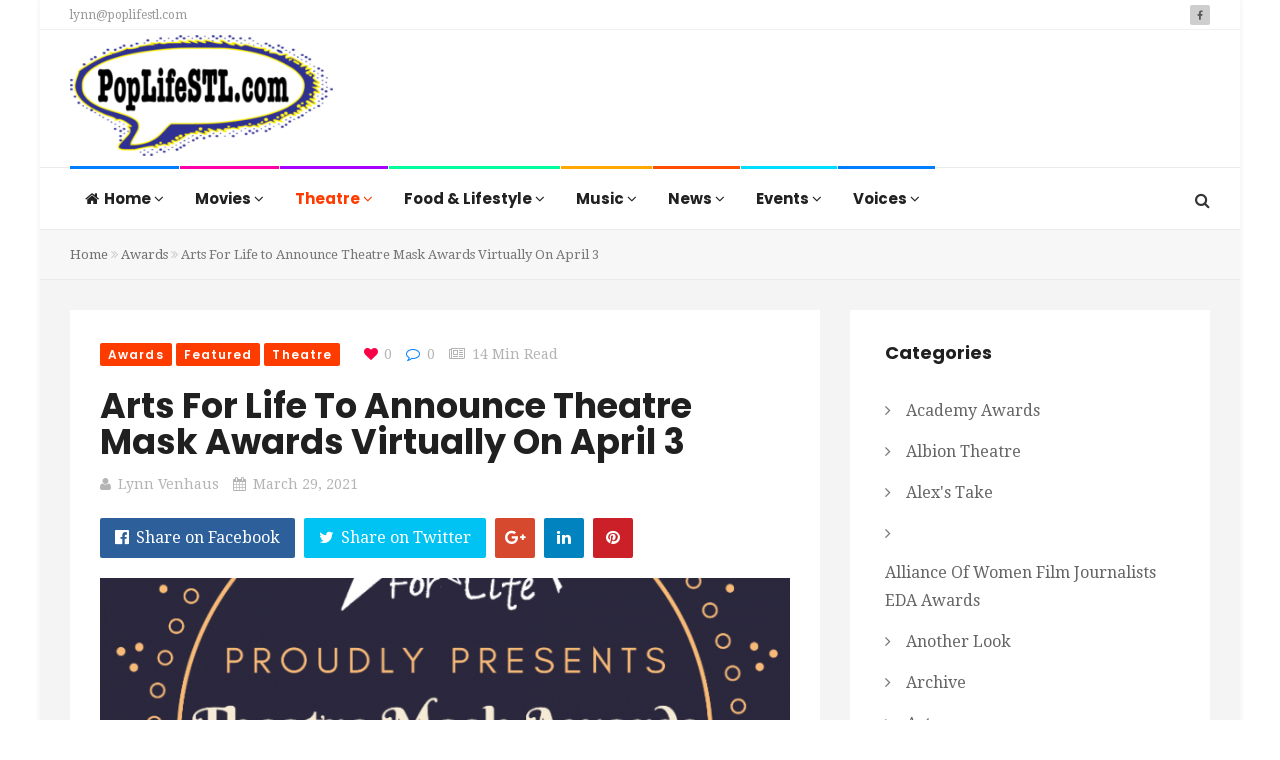

--- FILE ---
content_type: text/html; charset=UTF-8
request_url: https://poplifestl.com/arts-for-life-to-announce-theatre-mask-awards-april-3/
body_size: 20941
content:
<!DOCTYPE html>
<html lang="en-US" prefix="og: http://ogp.me/ns# fb: http://ogp.me/ns/fb#">
<head>
    <meta charset="UTF-8">
    <meta name="viewport" content="width=device-width, initial-scale=1">
    <meta http-equiv="X-UA-Compatible" content="IE=edge">
    <link rel="profile" href="https://gmpg.org/xfn/11">
    <link rel="pingback" href="https://poplifestl.com/xmlrpc.php">
    <title>Arts For Life to Announce Theatre Mask Awards Virtually On April 3 &#8211; Pop Life STL</title>
<meta name='robots' content='max-image-preview:large' />
<link rel='dns-prefetch' href='//www.googletagmanager.com' />
<link rel='dns-prefetch' href='//fonts.googleapis.com' />
<link rel='preconnect' href='https://fonts.gstatic.com' crossorigin />
<link rel="alternate" type="application/rss+xml" title="Pop Life STL &raquo; Feed" href="https://poplifestl.com/feed/" />
<link rel="alternate" type="application/rss+xml" title="Pop Life STL &raquo; Comments Feed" href="https://poplifestl.com/comments/feed/" />
<link rel="alternate" type="application/rss+xml" title="Pop Life STL &raquo; Arts For Life to Announce Theatre Mask Awards Virtually On April 3 Comments Feed" href="https://poplifestl.com/arts-for-life-to-announce-theatre-mask-awards-april-3/feed/" />
<link rel="alternate" title="oEmbed (JSON)" type="application/json+oembed" href="https://poplifestl.com/wp-json/oembed/1.0/embed?url=https%3A%2F%2Fpoplifestl.com%2Farts-for-life-to-announce-theatre-mask-awards-april-3%2F" />
<link rel="alternate" title="oEmbed (XML)" type="text/xml+oembed" href="https://poplifestl.com/wp-json/oembed/1.0/embed?url=https%3A%2F%2Fpoplifestl.com%2Farts-for-life-to-announce-theatre-mask-awards-april-3%2F&#038;format=xml" />
<style id='wp-img-auto-sizes-contain-inline-css' type='text/css'>
img:is([sizes=auto i],[sizes^="auto," i]){contain-intrinsic-size:3000px 1500px}
/*# sourceURL=wp-img-auto-sizes-contain-inline-css */
</style>
<style id='wp-emoji-styles-inline-css' type='text/css'>

	img.wp-smiley, img.emoji {
		display: inline !important;
		border: none !important;
		box-shadow: none !important;
		height: 1em !important;
		width: 1em !important;
		margin: 0 0.07em !important;
		vertical-align: -0.1em !important;
		background: none !important;
		padding: 0 !important;
	}
/*# sourceURL=wp-emoji-styles-inline-css */
</style>
<style id='wp-block-library-inline-css' type='text/css'>
:root{--wp-block-synced-color:#7a00df;--wp-block-synced-color--rgb:122,0,223;--wp-bound-block-color:var(--wp-block-synced-color);--wp-editor-canvas-background:#ddd;--wp-admin-theme-color:#007cba;--wp-admin-theme-color--rgb:0,124,186;--wp-admin-theme-color-darker-10:#006ba1;--wp-admin-theme-color-darker-10--rgb:0,107,160.5;--wp-admin-theme-color-darker-20:#005a87;--wp-admin-theme-color-darker-20--rgb:0,90,135;--wp-admin-border-width-focus:2px}@media (min-resolution:192dpi){:root{--wp-admin-border-width-focus:1.5px}}.wp-element-button{cursor:pointer}:root .has-very-light-gray-background-color{background-color:#eee}:root .has-very-dark-gray-background-color{background-color:#313131}:root .has-very-light-gray-color{color:#eee}:root .has-very-dark-gray-color{color:#313131}:root .has-vivid-green-cyan-to-vivid-cyan-blue-gradient-background{background:linear-gradient(135deg,#00d084,#0693e3)}:root .has-purple-crush-gradient-background{background:linear-gradient(135deg,#34e2e4,#4721fb 50%,#ab1dfe)}:root .has-hazy-dawn-gradient-background{background:linear-gradient(135deg,#faaca8,#dad0ec)}:root .has-subdued-olive-gradient-background{background:linear-gradient(135deg,#fafae1,#67a671)}:root .has-atomic-cream-gradient-background{background:linear-gradient(135deg,#fdd79a,#004a59)}:root .has-nightshade-gradient-background{background:linear-gradient(135deg,#330968,#31cdcf)}:root .has-midnight-gradient-background{background:linear-gradient(135deg,#020381,#2874fc)}:root{--wp--preset--font-size--normal:16px;--wp--preset--font-size--huge:42px}.has-regular-font-size{font-size:1em}.has-larger-font-size{font-size:2.625em}.has-normal-font-size{font-size:var(--wp--preset--font-size--normal)}.has-huge-font-size{font-size:var(--wp--preset--font-size--huge)}.has-text-align-center{text-align:center}.has-text-align-left{text-align:left}.has-text-align-right{text-align:right}.has-fit-text{white-space:nowrap!important}#end-resizable-editor-section{display:none}.aligncenter{clear:both}.items-justified-left{justify-content:flex-start}.items-justified-center{justify-content:center}.items-justified-right{justify-content:flex-end}.items-justified-space-between{justify-content:space-between}.screen-reader-text{border:0;clip-path:inset(50%);height:1px;margin:-1px;overflow:hidden;padding:0;position:absolute;width:1px;word-wrap:normal!important}.screen-reader-text:focus{background-color:#ddd;clip-path:none;color:#444;display:block;font-size:1em;height:auto;left:5px;line-height:normal;padding:15px 23px 14px;text-decoration:none;top:5px;width:auto;z-index:100000}html :where(.has-border-color){border-style:solid}html :where([style*=border-top-color]){border-top-style:solid}html :where([style*=border-right-color]){border-right-style:solid}html :where([style*=border-bottom-color]){border-bottom-style:solid}html :where([style*=border-left-color]){border-left-style:solid}html :where([style*=border-width]){border-style:solid}html :where([style*=border-top-width]){border-top-style:solid}html :where([style*=border-right-width]){border-right-style:solid}html :where([style*=border-bottom-width]){border-bottom-style:solid}html :where([style*=border-left-width]){border-left-style:solid}html :where(img[class*=wp-image-]){height:auto;max-width:100%}:where(figure){margin:0 0 1em}html :where(.is-position-sticky){--wp-admin--admin-bar--position-offset:var(--wp-admin--admin-bar--height,0px)}@media screen and (max-width:600px){html :where(.is-position-sticky){--wp-admin--admin-bar--position-offset:0px}}

/*# sourceURL=wp-block-library-inline-css */
</style><style id='wp-block-paragraph-inline-css' type='text/css'>
.is-small-text{font-size:.875em}.is-regular-text{font-size:1em}.is-large-text{font-size:2.25em}.is-larger-text{font-size:3em}.has-drop-cap:not(:focus):first-letter{float:left;font-size:8.4em;font-style:normal;font-weight:100;line-height:.68;margin:.05em .1em 0 0;text-transform:uppercase}body.rtl .has-drop-cap:not(:focus):first-letter{float:none;margin-left:.1em}p.has-drop-cap.has-background{overflow:hidden}:root :where(p.has-background){padding:1.25em 2.375em}:where(p.has-text-color:not(.has-link-color)) a{color:inherit}p.has-text-align-left[style*="writing-mode:vertical-lr"],p.has-text-align-right[style*="writing-mode:vertical-rl"]{rotate:180deg}
/*# sourceURL=https://poplifestl.com/wp-includes/blocks/paragraph/style.min.css */
</style>
<style id='global-styles-inline-css' type='text/css'>
:root{--wp--preset--aspect-ratio--square: 1;--wp--preset--aspect-ratio--4-3: 4/3;--wp--preset--aspect-ratio--3-4: 3/4;--wp--preset--aspect-ratio--3-2: 3/2;--wp--preset--aspect-ratio--2-3: 2/3;--wp--preset--aspect-ratio--16-9: 16/9;--wp--preset--aspect-ratio--9-16: 9/16;--wp--preset--color--black: #000000;--wp--preset--color--cyan-bluish-gray: #abb8c3;--wp--preset--color--white: #ffffff;--wp--preset--color--pale-pink: #f78da7;--wp--preset--color--vivid-red: #cf2e2e;--wp--preset--color--luminous-vivid-orange: #ff6900;--wp--preset--color--luminous-vivid-amber: #fcb900;--wp--preset--color--light-green-cyan: #7bdcb5;--wp--preset--color--vivid-green-cyan: #00d084;--wp--preset--color--pale-cyan-blue: #8ed1fc;--wp--preset--color--vivid-cyan-blue: #0693e3;--wp--preset--color--vivid-purple: #9b51e0;--wp--preset--gradient--vivid-cyan-blue-to-vivid-purple: linear-gradient(135deg,rgb(6,147,227) 0%,rgb(155,81,224) 100%);--wp--preset--gradient--light-green-cyan-to-vivid-green-cyan: linear-gradient(135deg,rgb(122,220,180) 0%,rgb(0,208,130) 100%);--wp--preset--gradient--luminous-vivid-amber-to-luminous-vivid-orange: linear-gradient(135deg,rgb(252,185,0) 0%,rgb(255,105,0) 100%);--wp--preset--gradient--luminous-vivid-orange-to-vivid-red: linear-gradient(135deg,rgb(255,105,0) 0%,rgb(207,46,46) 100%);--wp--preset--gradient--very-light-gray-to-cyan-bluish-gray: linear-gradient(135deg,rgb(238,238,238) 0%,rgb(169,184,195) 100%);--wp--preset--gradient--cool-to-warm-spectrum: linear-gradient(135deg,rgb(74,234,220) 0%,rgb(151,120,209) 20%,rgb(207,42,186) 40%,rgb(238,44,130) 60%,rgb(251,105,98) 80%,rgb(254,248,76) 100%);--wp--preset--gradient--blush-light-purple: linear-gradient(135deg,rgb(255,206,236) 0%,rgb(152,150,240) 100%);--wp--preset--gradient--blush-bordeaux: linear-gradient(135deg,rgb(254,205,165) 0%,rgb(254,45,45) 50%,rgb(107,0,62) 100%);--wp--preset--gradient--luminous-dusk: linear-gradient(135deg,rgb(255,203,112) 0%,rgb(199,81,192) 50%,rgb(65,88,208) 100%);--wp--preset--gradient--pale-ocean: linear-gradient(135deg,rgb(255,245,203) 0%,rgb(182,227,212) 50%,rgb(51,167,181) 100%);--wp--preset--gradient--electric-grass: linear-gradient(135deg,rgb(202,248,128) 0%,rgb(113,206,126) 100%);--wp--preset--gradient--midnight: linear-gradient(135deg,rgb(2,3,129) 0%,rgb(40,116,252) 100%);--wp--preset--font-size--small: 13px;--wp--preset--font-size--medium: 20px;--wp--preset--font-size--large: 36px;--wp--preset--font-size--x-large: 42px;--wp--preset--spacing--20: 0.44rem;--wp--preset--spacing--30: 0.67rem;--wp--preset--spacing--40: 1rem;--wp--preset--spacing--50: 1.5rem;--wp--preset--spacing--60: 2.25rem;--wp--preset--spacing--70: 3.38rem;--wp--preset--spacing--80: 5.06rem;--wp--preset--shadow--natural: 6px 6px 9px rgba(0, 0, 0, 0.2);--wp--preset--shadow--deep: 12px 12px 50px rgba(0, 0, 0, 0.4);--wp--preset--shadow--sharp: 6px 6px 0px rgba(0, 0, 0, 0.2);--wp--preset--shadow--outlined: 6px 6px 0px -3px rgb(255, 255, 255), 6px 6px rgb(0, 0, 0);--wp--preset--shadow--crisp: 6px 6px 0px rgb(0, 0, 0);}:where(.is-layout-flex){gap: 0.5em;}:where(.is-layout-grid){gap: 0.5em;}body .is-layout-flex{display: flex;}.is-layout-flex{flex-wrap: wrap;align-items: center;}.is-layout-flex > :is(*, div){margin: 0;}body .is-layout-grid{display: grid;}.is-layout-grid > :is(*, div){margin: 0;}:where(.wp-block-columns.is-layout-flex){gap: 2em;}:where(.wp-block-columns.is-layout-grid){gap: 2em;}:where(.wp-block-post-template.is-layout-flex){gap: 1.25em;}:where(.wp-block-post-template.is-layout-grid){gap: 1.25em;}.has-black-color{color: var(--wp--preset--color--black) !important;}.has-cyan-bluish-gray-color{color: var(--wp--preset--color--cyan-bluish-gray) !important;}.has-white-color{color: var(--wp--preset--color--white) !important;}.has-pale-pink-color{color: var(--wp--preset--color--pale-pink) !important;}.has-vivid-red-color{color: var(--wp--preset--color--vivid-red) !important;}.has-luminous-vivid-orange-color{color: var(--wp--preset--color--luminous-vivid-orange) !important;}.has-luminous-vivid-amber-color{color: var(--wp--preset--color--luminous-vivid-amber) !important;}.has-light-green-cyan-color{color: var(--wp--preset--color--light-green-cyan) !important;}.has-vivid-green-cyan-color{color: var(--wp--preset--color--vivid-green-cyan) !important;}.has-pale-cyan-blue-color{color: var(--wp--preset--color--pale-cyan-blue) !important;}.has-vivid-cyan-blue-color{color: var(--wp--preset--color--vivid-cyan-blue) !important;}.has-vivid-purple-color{color: var(--wp--preset--color--vivid-purple) !important;}.has-black-background-color{background-color: var(--wp--preset--color--black) !important;}.has-cyan-bluish-gray-background-color{background-color: var(--wp--preset--color--cyan-bluish-gray) !important;}.has-white-background-color{background-color: var(--wp--preset--color--white) !important;}.has-pale-pink-background-color{background-color: var(--wp--preset--color--pale-pink) !important;}.has-vivid-red-background-color{background-color: var(--wp--preset--color--vivid-red) !important;}.has-luminous-vivid-orange-background-color{background-color: var(--wp--preset--color--luminous-vivid-orange) !important;}.has-luminous-vivid-amber-background-color{background-color: var(--wp--preset--color--luminous-vivid-amber) !important;}.has-light-green-cyan-background-color{background-color: var(--wp--preset--color--light-green-cyan) !important;}.has-vivid-green-cyan-background-color{background-color: var(--wp--preset--color--vivid-green-cyan) !important;}.has-pale-cyan-blue-background-color{background-color: var(--wp--preset--color--pale-cyan-blue) !important;}.has-vivid-cyan-blue-background-color{background-color: var(--wp--preset--color--vivid-cyan-blue) !important;}.has-vivid-purple-background-color{background-color: var(--wp--preset--color--vivid-purple) !important;}.has-black-border-color{border-color: var(--wp--preset--color--black) !important;}.has-cyan-bluish-gray-border-color{border-color: var(--wp--preset--color--cyan-bluish-gray) !important;}.has-white-border-color{border-color: var(--wp--preset--color--white) !important;}.has-pale-pink-border-color{border-color: var(--wp--preset--color--pale-pink) !important;}.has-vivid-red-border-color{border-color: var(--wp--preset--color--vivid-red) !important;}.has-luminous-vivid-orange-border-color{border-color: var(--wp--preset--color--luminous-vivid-orange) !important;}.has-luminous-vivid-amber-border-color{border-color: var(--wp--preset--color--luminous-vivid-amber) !important;}.has-light-green-cyan-border-color{border-color: var(--wp--preset--color--light-green-cyan) !important;}.has-vivid-green-cyan-border-color{border-color: var(--wp--preset--color--vivid-green-cyan) !important;}.has-pale-cyan-blue-border-color{border-color: var(--wp--preset--color--pale-cyan-blue) !important;}.has-vivid-cyan-blue-border-color{border-color: var(--wp--preset--color--vivid-cyan-blue) !important;}.has-vivid-purple-border-color{border-color: var(--wp--preset--color--vivid-purple) !important;}.has-vivid-cyan-blue-to-vivid-purple-gradient-background{background: var(--wp--preset--gradient--vivid-cyan-blue-to-vivid-purple) !important;}.has-light-green-cyan-to-vivid-green-cyan-gradient-background{background: var(--wp--preset--gradient--light-green-cyan-to-vivid-green-cyan) !important;}.has-luminous-vivid-amber-to-luminous-vivid-orange-gradient-background{background: var(--wp--preset--gradient--luminous-vivid-amber-to-luminous-vivid-orange) !important;}.has-luminous-vivid-orange-to-vivid-red-gradient-background{background: var(--wp--preset--gradient--luminous-vivid-orange-to-vivid-red) !important;}.has-very-light-gray-to-cyan-bluish-gray-gradient-background{background: var(--wp--preset--gradient--very-light-gray-to-cyan-bluish-gray) !important;}.has-cool-to-warm-spectrum-gradient-background{background: var(--wp--preset--gradient--cool-to-warm-spectrum) !important;}.has-blush-light-purple-gradient-background{background: var(--wp--preset--gradient--blush-light-purple) !important;}.has-blush-bordeaux-gradient-background{background: var(--wp--preset--gradient--blush-bordeaux) !important;}.has-luminous-dusk-gradient-background{background: var(--wp--preset--gradient--luminous-dusk) !important;}.has-pale-ocean-gradient-background{background: var(--wp--preset--gradient--pale-ocean) !important;}.has-electric-grass-gradient-background{background: var(--wp--preset--gradient--electric-grass) !important;}.has-midnight-gradient-background{background: var(--wp--preset--gradient--midnight) !important;}.has-small-font-size{font-size: var(--wp--preset--font-size--small) !important;}.has-medium-font-size{font-size: var(--wp--preset--font-size--medium) !important;}.has-large-font-size{font-size: var(--wp--preset--font-size--large) !important;}.has-x-large-font-size{font-size: var(--wp--preset--font-size--x-large) !important;}
/*# sourceURL=global-styles-inline-css */
</style>

<style id='classic-theme-styles-inline-css' type='text/css'>
/*! This file is auto-generated */
.wp-block-button__link{color:#fff;background-color:#32373c;border-radius:9999px;box-shadow:none;text-decoration:none;padding:calc(.667em + 2px) calc(1.333em + 2px);font-size:1.125em}.wp-block-file__button{background:#32373c;color:#fff;text-decoration:none}
/*# sourceURL=/wp-includes/css/classic-themes.min.css */
</style>
<link rel='stylesheet' id='contact-form-7-css' href='https://poplifestl.com/wp-content/plugins/contact-form-7/includes/css/styles.css' type='text/css' media='all' />
<link rel='stylesheet' id='zilla-likes-css' href='https://poplifestl.com/wp-content/plugins/tt-plugin/inc/post-likes/styles/zilla-likes.css' type='text/css' media='all' />
<link rel='stylesheet' id='font-awesome-css' href='https://poplifestl.com/wp-content/themes/trendymag/css/font-awesome.min.css' type='text/css' media='all' />
<link rel='stylesheet' id='bootstrap-css' href='https://poplifestl.com/wp-content/themes/trendymag/css/bootstrap.min.css' type='text/css' media='all' />
<link rel='stylesheet' id='trendymag-plugins-css' href='https://poplifestl.com/wp-content/themes/trendymag/css/plugins.css' type='text/css' media='all' />
<link rel='stylesheet' id='trendymag-print-css' href='https://poplifestl.com/wp-content/themes/trendymag/css/print.css' type='text/css' media='print' />
<link rel='stylesheet' id='stylesheet-css' href='https://poplifestl.com/wp-content/themes/trendymag-child/style.css' type='text/css' media='all' />
<link rel='stylesheet' id='trendymag-custom-style-css' href='https://poplifestl.com/wp-content/themes/trendymag/custom-style.php' type='text/css' media='all' />
<link rel='stylesheet' id='trendymag-parent-style-css' href='https://poplifestl.com/wp-content/themes/trendymag/style.css' type='text/css' media='all' />
<link rel='stylesheet' id='trendymag-child-style-css' href='https://poplifestl.com/wp-content/themes/trendymag-child/style.css' type='text/css' media='all' />
<link rel='stylesheet' id='tt-trendyicon-css' href='https://poplifestl.com/wp-content/plugins/tt-plugin/css/trendyicon.css' type='text/css' media='all' />
<link rel='stylesheet' id='tt-style-css' href='https://poplifestl.com/wp-content/plugins/tt-plugin/css/style.css' type='text/css' media='all' />
<link rel="preload" as="style" href="https://fonts.googleapis.com/css?family=Droid%20Serif:400%7CPoppins:100,200,300,400,500,600,700,800,900,100italic,200italic,300italic,400italic,500italic,600italic,700italic,800italic,900italic&#038;display=swap" /><link rel="stylesheet" href="https://fonts.googleapis.com/css?family=Droid%20Serif:400%7CPoppins:100,200,300,400,500,600,700,800,900,100italic,200italic,300italic,400italic,500italic,600italic,700italic,800italic,900italic&#038;display=swap" media="print" onload="this.media='all'"><noscript><link rel="stylesheet" href="https://fonts.googleapis.com/css?family=Droid%20Serif:400%7CPoppins:100,200,300,400,500,600,700,800,900,100italic,200italic,300italic,400italic,500italic,600italic,700italic,800italic,900italic&#038;display=swap" /></noscript><script type="text/javascript" src="https://poplifestl.com/wp-includes/js/jquery/jquery.min.js" id="jquery-core-js"></script>
<script type="text/javascript" src="https://poplifestl.com/wp-includes/js/jquery/jquery-migrate.min.js" id="jquery-migrate-js"></script>
<script type="text/javascript" id="zilla-likes-js-extra">
/* <![CDATA[ */
var zilla_likes = {"ajaxurl":"https://poplifestl.com/wp-admin/admin-ajax.php"};
//# sourceURL=zilla-likes-js-extra
/* ]]> */
</script>
<script type="text/javascript" src="https://poplifestl.com/wp-content/plugins/tt-plugin/inc/post-likes/scripts/zilla-likes.js" id="zilla-likes-js"></script>

<!-- Google tag (gtag.js) snippet added by Site Kit -->
<!-- Google Analytics snippet added by Site Kit -->
<script type="text/javascript" src="https://www.googletagmanager.com/gtag/js?id=GT-MBH4H65V" id="google_gtagjs-js" async></script>
<script type="text/javascript" id="google_gtagjs-js-after">
/* <![CDATA[ */
window.dataLayer = window.dataLayer || [];function gtag(){dataLayer.push(arguments);}
gtag("set","linker",{"domains":["poplifestl.com"]});
gtag("js", new Date());
gtag("set", "developer_id.dZTNiMT", true);
gtag("config", "GT-MBH4H65V");
 window._googlesitekit = window._googlesitekit || {}; window._googlesitekit.throttledEvents = []; window._googlesitekit.gtagEvent = (name, data) => { var key = JSON.stringify( { name, data } ); if ( !! window._googlesitekit.throttledEvents[ key ] ) { return; } window._googlesitekit.throttledEvents[ key ] = true; setTimeout( () => { delete window._googlesitekit.throttledEvents[ key ]; }, 5 ); gtag( "event", name, { ...data, event_source: "site-kit" } ); }; 
//# sourceURL=google_gtagjs-js-after
/* ]]> */
</script>
<link rel="https://api.w.org/" href="https://poplifestl.com/wp-json/" /><link rel="alternate" title="JSON" type="application/json" href="https://poplifestl.com/wp-json/wp/v2/posts/2900" /><link rel="EditURI" type="application/rsd+xml" title="RSD" href="https://poplifestl.com/xmlrpc.php?rsd" />
<link rel="canonical" href="https://poplifestl.com/arts-for-life-to-announce-theatre-mask-awards-april-3/" />
<meta name="generator" content="Redux 4.5.10" /><meta property="fb:app_id" content="623007141830676"/><meta name="generator" content="Site Kit by Google 1.170.0" /><meta name="generator" content="Powered by WPBakery Page Builder - drag and drop page builder for WordPress."/>
<style type="text/css">.saboxplugin-wrap{-webkit-box-sizing:border-box;-moz-box-sizing:border-box;-ms-box-sizing:border-box;box-sizing:border-box;border:1px solid #eee;width:100%;clear:both;display:block;overflow:hidden;word-wrap:break-word;position:relative}.saboxplugin-wrap .saboxplugin-gravatar{float:left;padding:0 20px 20px 20px}.saboxplugin-wrap .saboxplugin-gravatar img{max-width:100px;height:auto;border-radius:0;}.saboxplugin-wrap .saboxplugin-authorname{font-size:18px;line-height:1;margin:20px 0 0 20px;display:block}.saboxplugin-wrap .saboxplugin-authorname a{text-decoration:none}.saboxplugin-wrap .saboxplugin-authorname a:focus{outline:0}.saboxplugin-wrap .saboxplugin-desc{display:block;margin:5px 20px}.saboxplugin-wrap .saboxplugin-desc a{text-decoration:underline}.saboxplugin-wrap .saboxplugin-desc p{margin:5px 0 12px}.saboxplugin-wrap .saboxplugin-web{margin:0 20px 15px;text-align:left}.saboxplugin-wrap .sab-web-position{text-align:right}.saboxplugin-wrap .saboxplugin-web a{color:#ccc;text-decoration:none}.saboxplugin-wrap .saboxplugin-socials{position:relative;display:block;background:#fcfcfc;padding:5px;border-top:1px solid #eee}.saboxplugin-wrap .saboxplugin-socials a svg{width:20px;height:20px}.saboxplugin-wrap .saboxplugin-socials a svg .st2{fill:#fff; transform-origin:center center;}.saboxplugin-wrap .saboxplugin-socials a svg .st1{fill:rgba(0,0,0,.3)}.saboxplugin-wrap .saboxplugin-socials a:hover{opacity:.8;-webkit-transition:opacity .4s;-moz-transition:opacity .4s;-o-transition:opacity .4s;transition:opacity .4s;box-shadow:none!important;-webkit-box-shadow:none!important}.saboxplugin-wrap .saboxplugin-socials .saboxplugin-icon-color{box-shadow:none;padding:0;border:0;-webkit-transition:opacity .4s;-moz-transition:opacity .4s;-o-transition:opacity .4s;transition:opacity .4s;display:inline-block;color:#fff;font-size:0;text-decoration:inherit;margin:5px;-webkit-border-radius:0;-moz-border-radius:0;-ms-border-radius:0;-o-border-radius:0;border-radius:0;overflow:hidden}.saboxplugin-wrap .saboxplugin-socials .saboxplugin-icon-grey{text-decoration:inherit;box-shadow:none;position:relative;display:-moz-inline-stack;display:inline-block;vertical-align:middle;zoom:1;margin:10px 5px;color:#444;fill:#444}.clearfix:after,.clearfix:before{content:' ';display:table;line-height:0;clear:both}.ie7 .clearfix{zoom:1}.saboxplugin-socials.sabox-colored .saboxplugin-icon-color .sab-twitch{border-color:#38245c}.saboxplugin-socials.sabox-colored .saboxplugin-icon-color .sab-behance{border-color:#003eb0}.saboxplugin-socials.sabox-colored .saboxplugin-icon-color .sab-deviantart{border-color:#036824}.saboxplugin-socials.sabox-colored .saboxplugin-icon-color .sab-digg{border-color:#00327c}.saboxplugin-socials.sabox-colored .saboxplugin-icon-color .sab-dribbble{border-color:#ba1655}.saboxplugin-socials.sabox-colored .saboxplugin-icon-color .sab-facebook{border-color:#1e2e4f}.saboxplugin-socials.sabox-colored .saboxplugin-icon-color .sab-flickr{border-color:#003576}.saboxplugin-socials.sabox-colored .saboxplugin-icon-color .sab-github{border-color:#264874}.saboxplugin-socials.sabox-colored .saboxplugin-icon-color .sab-google{border-color:#0b51c5}.saboxplugin-socials.sabox-colored .saboxplugin-icon-color .sab-html5{border-color:#902e13}.saboxplugin-socials.sabox-colored .saboxplugin-icon-color .sab-instagram{border-color:#1630aa}.saboxplugin-socials.sabox-colored .saboxplugin-icon-color .sab-linkedin{border-color:#00344f}.saboxplugin-socials.sabox-colored .saboxplugin-icon-color .sab-pinterest{border-color:#5b040e}.saboxplugin-socials.sabox-colored .saboxplugin-icon-color .sab-reddit{border-color:#992900}.saboxplugin-socials.sabox-colored .saboxplugin-icon-color .sab-rss{border-color:#a43b0a}.saboxplugin-socials.sabox-colored .saboxplugin-icon-color .sab-sharethis{border-color:#5d8420}.saboxplugin-socials.sabox-colored .saboxplugin-icon-color .sab-soundcloud{border-color:#995200}.saboxplugin-socials.sabox-colored .saboxplugin-icon-color .sab-spotify{border-color:#0f612c}.saboxplugin-socials.sabox-colored .saboxplugin-icon-color .sab-stackoverflow{border-color:#a95009}.saboxplugin-socials.sabox-colored .saboxplugin-icon-color .sab-steam{border-color:#006388}.saboxplugin-socials.sabox-colored .saboxplugin-icon-color .sab-user_email{border-color:#b84e05}.saboxplugin-socials.sabox-colored .saboxplugin-icon-color .sab-tumblr{border-color:#10151b}.saboxplugin-socials.sabox-colored .saboxplugin-icon-color .sab-twitter{border-color:#0967a0}.saboxplugin-socials.sabox-colored .saboxplugin-icon-color .sab-vimeo{border-color:#0d7091}.saboxplugin-socials.sabox-colored .saboxplugin-icon-color .sab-windows{border-color:#003f71}.saboxplugin-socials.sabox-colored .saboxplugin-icon-color .sab-whatsapp{border-color:#003f71}.saboxplugin-socials.sabox-colored .saboxplugin-icon-color .sab-wordpress{border-color:#0f3647}.saboxplugin-socials.sabox-colored .saboxplugin-icon-color .sab-yahoo{border-color:#14002d}.saboxplugin-socials.sabox-colored .saboxplugin-icon-color .sab-youtube{border-color:#900}.saboxplugin-socials.sabox-colored .saboxplugin-icon-color .sab-xing{border-color:#000202}.saboxplugin-socials.sabox-colored .saboxplugin-icon-color .sab-mixcloud{border-color:#2475a0}.saboxplugin-socials.sabox-colored .saboxplugin-icon-color .sab-vk{border-color:#243549}.saboxplugin-socials.sabox-colored .saboxplugin-icon-color .sab-medium{border-color:#00452c}.saboxplugin-socials.sabox-colored .saboxplugin-icon-color .sab-quora{border-color:#420e00}.saboxplugin-socials.sabox-colored .saboxplugin-icon-color .sab-meetup{border-color:#9b181c}.saboxplugin-socials.sabox-colored .saboxplugin-icon-color .sab-goodreads{border-color:#000}.saboxplugin-socials.sabox-colored .saboxplugin-icon-color .sab-snapchat{border-color:#999700}.saboxplugin-socials.sabox-colored .saboxplugin-icon-color .sab-500px{border-color:#00557f}.saboxplugin-socials.sabox-colored .saboxplugin-icon-color .sab-mastodont{border-color:#185886}.sabox-plus-item{margin-bottom:20px}@media screen and (max-width:480px){.saboxplugin-wrap{text-align:center}.saboxplugin-wrap .saboxplugin-gravatar{float:none;padding:20px 0;text-align:center;margin:0 auto;display:block}.saboxplugin-wrap .saboxplugin-gravatar img{float:none;display:inline-block;display:-moz-inline-stack;vertical-align:middle;zoom:1}.saboxplugin-wrap .saboxplugin-desc{margin:0 10px 20px;text-align:center}.saboxplugin-wrap .saboxplugin-authorname{text-align:center;margin:10px 0 20px}}body .saboxplugin-authorname a,body .saboxplugin-authorname a:hover{box-shadow:none;-webkit-box-shadow:none}a.sab-profile-edit{font-size:16px!important;line-height:1!important}.sab-edit-settings a,a.sab-profile-edit{color:#0073aa!important;box-shadow:none!important;-webkit-box-shadow:none!important}.sab-edit-settings{margin-right:15px;position:absolute;right:0;z-index:2;bottom:10px;line-height:20px}.sab-edit-settings i{margin-left:5px}.saboxplugin-socials{line-height:1!important}.rtl .saboxplugin-wrap .saboxplugin-gravatar{float:right}.rtl .saboxplugin-wrap .saboxplugin-authorname{display:flex;align-items:center}.rtl .saboxplugin-wrap .saboxplugin-authorname .sab-profile-edit{margin-right:10px}.rtl .sab-edit-settings{right:auto;left:0}img.sab-custom-avatar{max-width:75px;}.saboxplugin-wrap {margin-top:0px; margin-bottom:0px; padding: 0px 0px }.saboxplugin-wrap .saboxplugin-authorname {font-size:18px; line-height:25px;}.saboxplugin-wrap .saboxplugin-desc p, .saboxplugin-wrap .saboxplugin-desc {font-size:14px !important; line-height:21px !important;}.saboxplugin-wrap .saboxplugin-web {font-size:14px;}.saboxplugin-wrap .saboxplugin-socials a svg {width:18px;height:18px;}</style><style id="trendymag_theme_option-dynamic-css" title="dynamic-css" class="redux-options-output">body{background-color:#ffffff;background-repeat:no-repeat;background-attachment:fixed;background-position:center top;background-size:cover;}</style><noscript><style> .wpb_animate_when_almost_visible { opacity: 1; }</style></noscript>
<!-- START - Open Graph and Twitter Card Tags 3.3.7 -->
 <!-- Facebook Open Graph -->
  <meta property="og:locale" content="en_US"/>
  <meta property="og:site_name" content="Pop Life STL"/>
  <meta property="og:title" content="Arts For Life to Announce Theatre Mask Awards Virtually On April 3"/>
  <meta property="og:url" content="https://poplifestl.com/arts-for-life-to-announce-theatre-mask-awards-april-3/"/>
  <meta property="og:type" content="article"/>
  <meta property="og:description" content="AFL’s 2021 Theatre Mask Awards, honoring excellence in community theatreproductions of plays during 2020, will be pre-recorded and premiere as a virtualceremony at 10 a.m. on Saturday, April 3, on AFL’s YouTube Channel.Act Two Theatre’s production of the farce “Who’s in Bed with the Butler?” leads t"/>
  <meta property="og:image" content="https://poplifestl.com/wp-content/uploads/2021/03/AFL-TMA-logo-for-2021.png"/>
  <meta property="og:image:url" content="https://poplifestl.com/wp-content/uploads/2021/03/AFL-TMA-logo-for-2021.png"/>
  <meta property="og:image:secure_url" content="https://poplifestl.com/wp-content/uploads/2021/03/AFL-TMA-logo-for-2021.png"/>
  <meta property="article:published_time" content="2021-03-29T00:10:26-05:00"/>
  <meta property="article:modified_time" content="2021-03-29T00:12:15-05:00" />
  <meta property="og:updated_time" content="2021-03-29T00:12:15-05:00" />
  <meta property="article:section" content="Awards"/>
  <meta property="article:section" content="Featured"/>
  <meta property="article:section" content="Theatre"/>
 <!-- Google+ / Schema.org -->
 <!-- Twitter Cards -->
  <meta name="twitter:title" content="Arts For Life to Announce Theatre Mask Awards Virtually On April 3"/>
  <meta name="twitter:url" content="https://poplifestl.com/arts-for-life-to-announce-theatre-mask-awards-april-3/"/>
  <meta name="twitter:description" content="AFL’s 2021 Theatre Mask Awards, honoring excellence in community theatreproductions of plays during 2020, will be pre-recorded and premiere as a virtualceremony at 10 a.m. on Saturday, April 3, on AFL’s YouTube Channel.Act Two Theatre’s production of the farce “Who’s in Bed with the Butler?” leads t"/>
  <meta name="twitter:image" content="https://poplifestl.com/wp-content/uploads/2021/03/AFL-TMA-logo-for-2021.png"/>
  <meta name="twitter:card" content="summary_large_image"/>
 <!-- SEO -->
 <!-- Misc. tags -->
 <!-- is_singular -->
<!-- END - Open Graph and Twitter Card Tags 3.3.7 -->
	
<link rel='stylesheet' id='dashicons-css' href='https://poplifestl.com/wp-includes/css/dashicons.min.css' type='text/css' media='all' />
<link rel='stylesheet' id='thickbox-css' href='https://poplifestl.com/wp-includes/js/thickbox/thickbox.css' type='text/css' media='all' />
</head>

<body data-rsssl=1 id="home" class="wp-singular post-template-default single single-post postid-2900 single-format-standard wp-embed-responsive wp-theme-trendymag wp-child-theme-trendymag-child has-header-search menu-colored-border footer-three group-blog has-site-logo has-mobile-logo box-layout wpb-js-composer js-comp-ver-6.1 vc_responsive" itemscope="itemscope" itemtype="https://schema.org/WebPage">
    
    <div id="wrapper">
        
        
<div class="header-wrapper navbar-fixed-top">
    
<div class="header-top-wrapper">
    <div class="container">
        <div class="row">
            <div class="col-md-12">
                <div class="header-top-contents">
                    <div class="contact-info-wrapper">

                                                
                                                
                                                    <div class="contact-info hidden-xs">
                                <ul>
 	<li><a href="/cdn-cgi/l/email-protection#117d687f7f51617e617d78777462657d3f727e7c"><span class="__cf_email__" data-cfemail="b9d5c0d7d7f9c9d6c9d5d0dfdccacdd597dad6d4">[email&#160;protected]</span></a></li>
</ul>                            </div>
                                            </div>

                                        
                                            <div class="social-links-wrap text-right pull-right">
                            
<div class="social-icon">
    <ul class="list-inline">
                        <li><a href="https://www.facebook.com/venhauscreative"><i class="fa fa-facebook"></i></a></li>
                </ul>
</div>                        </div> <!-- /social-links-wrap -->
                    
                                    </div>
            </div> <!-- .col-md-12 -->
        </div> <!-- .row -->
    </div> <!-- .container -->
</div> <!-- .header-top-wrapper -->
    <div class="brand-wrapper">
        <div class="container">

                            <div class="search-box-wrap visible-xs">
                    <div class="search-icon"></div>
                    <form role="search" method="get" id="searchform" class="search-form" action="https://poplifestl.com/">
        <input type="text" class="form-control" value="" name="s" id="s" placeholder="Search"/>
        <button type="submit"><i class="fa fa-search"></i></button>
        <input type="hidden" value="post" name="post_type" />
    </form>                </div>
            
            <button type="button" class="navbar-toggle">
                <span class="icon-bar"></span>
                <span class="icon-bar"></span>
                <span class="icon-bar"></span>
            </button>

            <div class="row">
                <div class="col-sm-3 clearfix">
                    <div class="navbar-brand">
                        <h1>
                            
<a href="https://poplifestl.com/" title="Pop Life STL">
    
        <img class="site-logo hidden-xs" src="https://poplifestl.com/wp-content/uploads/2018/07/PopLifeSTL_logo_150pdi-e1580434577256.png" data-at2x="https://poplifestl.com/wp-content/uploads/2020/01/PopLifeSTL_logo.png" alt="Pop Life STL"/>

        <img class="site-logo visible-xs" src="https://poplifestl.com/wp-content/uploads/2018/07/PopLifeSTL_logo_150pdi-e1580434577256.png" data-at2x="https://poplifestl.com/wp-content/uploads/2020/01/PopLifeSTL_logo.png" alt="Pop Life STL"/>
        
        
                    
    </a>                        </h1>
                    </div> <!-- .navbar-brand -->
                </div>
                <div class="col-sm-9">
                                    </div> <!-- .col-sm-9 -->
            </div> <!-- .row -->
        </div> <!-- .container -->
    </div>

    <nav class="navbar navbar-default">
        <div class="menu-close visible-xs"><i class="fa fa-times"></i></div>
        <div class="main-menu-wrapper clearfix">
            <div class="container">
                                    <div class="search-box-wrap pull-right hidden-sm hidden-xs">
                        <div class="search-icon"></div>
                        <form role="search" method="get" id="searchform" class="search-form" action="https://poplifestl.com/">
        <input type="text" class="form-control" value="" name="s" id="s" placeholder="Search"/>
        <button type="submit"><i class="fa fa-search"></i></button>
        <input type="hidden" value="post" name="post_type" />
    </form>                    </div>
                                
                <div class="main-menu">
                    <ul id="menu-primary-menu" class="menu nav navbar-nav"><li id="menu-item-333" class="menu-item menu-item-type-post_type menu-item-object-page menu-item-home menu-item-333  has-mega-menu has-mega-menu has-menu-child"><a title="Home" href="https://poplifestl.com/"><i class="fa fa-home"></i>Home <span class="fa fa-angle-down dropdown-menu-trigger" data-toggle="collapse" data-target=".dropdown-menu-333" aria-expanded="false"></span></a><div class="megamenu-wrapper collapse dropdown-menu-333 menu-item-2246 menu-item-depth-0">
</div>
</li>
<li id="menu-item-522" class="menu-item menu-item-type-taxonomy menu-item-object-category menu-item-522  has-mega-menu has-mega-menu has-menu-child"><a title="Movies" href="https://poplifestl.com/category/movies/">Movies <span class="fa fa-angle-down dropdown-menu-trigger" data-toggle="collapse" data-target=".dropdown-menu-522" aria-expanded="false"></span></a><div class="megamenu-wrapper collapse dropdown-menu-522 menu-item-2246 menu-item-depth-0">
</div>
</li>
<li id="menu-item-523" class="menu-item menu-item-type-taxonomy menu-item-object-category current-post-ancestor current-menu-parent current-post-parent menu-item-523  has-mega-menu has-mega-menu has-menu-child"><a title="Theatre" href="https://poplifestl.com/category/theatre/">Theatre <span class="fa fa-angle-down dropdown-menu-trigger" data-toggle="collapse" data-target=".dropdown-menu-523" aria-expanded="false"></span></a><div class="megamenu-wrapper collapse dropdown-menu-523 menu-item-2246 menu-item-depth-0">
</div>
</li>
<li id="menu-item-4769" class="menu-item menu-item-type-taxonomy menu-item-object-category menu-item-4769  has-mega-menu has-mega-menu has-menu-child"><a title="Food &amp; Lifestyle" href="https://poplifestl.com/category/lifestyle/">Food &#038; Lifestyle <span class="fa fa-angle-down dropdown-menu-trigger" data-toggle="collapse" data-target=".dropdown-menu-4769" aria-expanded="false"></span></a><div class="megamenu-wrapper collapse dropdown-menu-4769 menu-item-2246 menu-item-depth-0">
</div>
</li>
<li id="menu-item-4770" class="menu-item menu-item-type-taxonomy menu-item-object-category menu-item-4770  has-mega-menu has-mega-menu has-menu-child"><a title="Music" href="https://poplifestl.com/category/music/">Music <span class="fa fa-angle-down dropdown-menu-trigger" data-toggle="collapse" data-target=".dropdown-menu-4770" aria-expanded="false"></span></a><div class="megamenu-wrapper collapse dropdown-menu-4770 menu-item-2246 menu-item-depth-0">
</div>
</li>
<li id="menu-item-567" class="menu-item menu-item-type-taxonomy menu-item-object-category menu-item-567  has-mega-menu has-mega-menu has-menu-child"><a title="News" href="https://poplifestl.com/category/news/">News <span class="fa fa-angle-down dropdown-menu-trigger" data-toggle="collapse" data-target=".dropdown-menu-567" aria-expanded="false"></span></a><div class="megamenu-wrapper collapse dropdown-menu-567 menu-item-2246 menu-item-depth-0">
</div>
</li>
<li id="menu-item-524" class="menu-item menu-item-type-taxonomy menu-item-object-category menu-item-524  has-mega-menu has-mega-menu has-menu-child"><a title="Events" href="https://poplifestl.com/category/events/">Events <span class="fa fa-angle-down dropdown-menu-trigger" data-toggle="collapse" data-target=".dropdown-menu-524" aria-expanded="false"></span></a><div class="megamenu-wrapper collapse dropdown-menu-524 menu-item-2246 menu-item-depth-0">
</div>
</li>
<li id="menu-item-12571" class="menu-item menu-item-type-taxonomy menu-item-object-category menu-item-12571  has-mega-menu has-mega-menu has-menu-child"><a title="Voices" href="https://poplifestl.com/category/voices/">Voices <span class="fa fa-angle-down dropdown-menu-trigger" data-toggle="collapse" data-target=".dropdown-menu-12571" aria-expanded="false"></span></a><div class="megamenu-wrapper collapse dropdown-menu-12571 menu-item-2246 menu-item-depth-0">
</div>
</li>
</ul>                </div>
            </div><!-- .container-->
        </div> <!-- /navbar-collapse -->
    </nav>

    </div> <!-- .header-wrapper -->
        <div id="page-content-wrapper">
        

<!--page title start-->
<section class="page-title single-page-title" role="banner">
    <div class="container">
                <div class="tt-breadcrumb">
                    <ul class="breadcrumb">
            <li>
                <a href="https://poplifestl.com">Home</a>
            </li>
            <li class="active">
                                <a href="https://poplifestl.com/category/awards/">Awards</a> <span class="raquo"> <i class="fa fa-angle-double-right"></i></span> Arts For Life to Announce Theatre Mask Awards Virtually On April 3                  
            </li>
        </ul>
            </div>
    </div><!-- .container -->
</section> <!-- page-title --><div class="news-wrapper content-wrapper single-news single-default">
    <div class="container">
        <div class="row">
            <div class="sidebar-sticky col-md-8 col-sm-12">
                <div id="main" class="posts-content" role="main">
                    
<article id="post-2900" class="post-wrapper post-2900 post type-post status-publish format-standard has-post-thumbnail hentry category-awards category-featured category-theatre tag-act-two-theatre tag-alton-little-theater tag-arts-for-life tag-clayton-community-theatre tag-inherit-the-wind tag-its-only-a-play tag-kim-klick tag-looking-glass-playhouse tag-mary-mccreight tag-melissa-boyer tag-monroe-actors-stage-company tag-the-miracle-worker tag-the-philadelphia-story tag-the-solid-gold-cadillac tag-theatre-mask-awards tag-tim-naegelin tag-whos-in-bed-with-the-butler" itemscope itemtype="https://schema.org/Article">
    <header class="featured-wrapper">
        <div class="entry-meta">
            <ul class="list-inline">
                <li><span class="posted-in">            <a class="awards" href="https://poplifestl.com/category/awards/" rel="category tag" style="">Awards</a>
                    <a class="featured" href="https://poplifestl.com/category/featured/" rel="category tag" style="">Featured</a>
                    <a class="theatre" href="https://poplifestl.com/category/theatre/" rel="category tag" style="background-color: #ff3c00">Theatre</a>
        </span></li>
                <li>
                                            <span class="right"><a href="#" class="zilla-likes" id="zilla-likes-2900" title="Like this"><span class="zilla-likes-count">0</span> <span class="zilla-likes-postfix"></span></a></span>
                                    </li>
                <li>
                    <span class="post-comments-number">
                        <i class="fa fa-comment-o"></i><a href="https://poplifestl.com/arts-for-life-to-announce-theatre-mask-awards-april-3/#respond">0</a>                    </span>
                </li>
                <li><span><i class="fa fa-newspaper-o"></i>14 min read</span></li>
            </ul>
        </div>

        <div class="entry-header">
            <h2 class="entry-title">Arts For Life to Announce Theatre Mask Awards Virtually On April 3</h2>
        </div><!-- /.entry-header -->
        
        
        <ul class="entry-meta list-inline clearfix">
                            <li>
                    <span class="author vcard">
                        <i class="fa fa-user"></i><a class="url fn n" href="https://poplifestl.com/author/lynn/">Lynn Venhaus</a>                    </span>
                </li>
            
                            <li>
                    <i class="fa fa-calendar"></i><a href="https://poplifestl.com/arts-for-life-to-announce-theatre-mask-awards-april-3/" rel="bookmark">March 29, 2021</a>
                </li>
            
                    </ul>
    
        
<div class="post-share">
	<ul class="list-inline">
					<!--Facebook-->
			<li>
				<a class="facebook large-btn" href="//www.facebook.com/sharer.php?u=https%3A%2F%2Fpoplifestl.com%2Farts-for-life-to-announce-theatre-mask-awards-april-3%2F&amp;t=Arts%20For%20Life%20to%20Announce%20Theatre%20Mask%20Awards%20Virtually%20On%20April%203" title="Share on Facebook!" target="_blank"><i class="fa fa-facebook-official"></i><span>Share on Facebook</span></a>
			</li>
		
					<!--Twitter-->
			<li>
				<a class="twitter large-btn" href="//twitter.com/home?status=Reading%3A%20https%3A%2F%2Fpoplifestl.com%2Farts-for-life-to-announce-theatre-mask-awards-april-3%2F" title="Share on Twitter!" target="_blank"><i class="fa fa-twitter"></i><span>Share on Twitter</span></a>
			</li>
		
					<!--Google Plus-->
			<li>
				<a class="google-plus" href="//plus.google.com/share?url=https%3A%2F%2Fpoplifestl.com%2Farts-for-life-to-announce-theatre-mask-awards-april-3%2F" title="Share on Google+!" target="_blank"><i class="fa fa-google-plus"></i></a>
			</li>
		
					<!--Linkedin-->
			<li>
				<a class="linkedin" href="//www.linkedin.com/shareArticle?url=https%3A%2F%2Fpoplifestl.com%2Farts-for-life-to-announce-theatre-mask-awards-april-3%2F&amp;mini=true&amp;title=Arts%20For%20Life%20to%20Announce%20Theatre%20Mask%20Awards%20Virtually%20On%20April%203" title="Share on Linkedin!" target="_blank"><i class="fa fa-linkedin"></i></a>
			</li>
		
					<li>
				<a class="pinterest" href="https://pinterest.com/pin/create/button/?url=https%3A%2F%2Fpoplifestl.com%2Farts-for-life-to-announce-theatre-mask-awards-april-3%2F&media=https://poplifestl.com/wp-content/uploads/2021/03/AFL-TMA-logo-for-2021.png" title="Share on Pinterest!" rel="nofollow" target="_blank"><i class="fa fa-pinterest"></i></a>
			</li>
		
		
		
		
			</ul>
</div> <!-- .post-share -->
            
                    <div class="post-thumbnail">
                <img width="750" height="350" src="https://poplifestl.com/wp-content/uploads/2021/03/AFL-TMA-logo-for-2021-750x350.png" class="img-responsive wp-post-image" alt="Arts For Life to Announce Theatre Mask Awards Virtually On April 3" decoding="async" fetchpriority="high" />                            </div><!-- .post-thumbnail -->
            </header><!-- /.featured-wrapper -->
    
    <div class="blog-content">
        <div class="entry-content">
            
<p>AFL’s 2021 Theatre Mask Awards, honoring excellence in community theatre<br>productions of plays during 2020, will be pre-recorded and premiere as a virtual<br>ceremony at 10 a.m. on Saturday, April 3, on AFL’s YouTube Channel.<br>Act Two Theatre’s production of the farce “Who’s in Bed with the Butler?” leads this<br>year’s Theatre Mask Awards nominations with nine. Alton Little Theater, with its two<br>productions of “Inherit the Wind” and “The Miracle Worker,” earned 12 nominations in<br>total – six for each.</p>



<p>Two classic comedies by Clayton Community Theatre, “The Philadelphia Story,” and<br>Monroe Actors Stage Company, “The Solid Gold Cadillac,” both received eight<br>nominations apiece.</p>



<p>Arts For Life announced the TMA nominations on March 12, during the nonprofit<br>organization’s first-ever virtual trivia night.</p>



<p>Awards in nine non-musical play categories will be announced. The format has been<br>scaled back to reflect the number of eligible plays.</p>



<p>Normally, 11 community theater companies participate in the TMAs, with awards in 18<br>categories, but last year’s shutdown forced show cancellations.</p>



<p>“The TMAs were able to do eight shows last year and so the show must go on. Several<br>categories were combined to allow for more nominees,” said AFL President Mary<br>McCreight.</p>



<p>Tim Naegelin, co-chair of the TMA Steering Committee, explained the reasoning behind<br>2021’s awards ceremony.</p>



<p>“2020 was a difficult year. Most theatre was cancelled after March, but the TMA<br>Steering Committee and the AFL Board of Directors believed the Theatre Recognition<br>Guild had reviewed enough shows to make a successful TMA event. With only eight<br>shows eligible, some categories have been combined so that we do not lose the<br>integrity of our awards and nominations. To that end, there will not be a division of<br>drama and comedy categories for this year,” Naegelin said.</p>



<p>During 2020, beginning in mid-March, a shutdown because of the global COVID-19<br>pandemic happened. Because of the public health emergency in Illinois and Missouri.<br>performance venues were closed, gatherings limited to a percentage of capacity and<br>safety protocols in place, including social distancing and face coverings to lessen<br>community spread.</p>



<p>Because of the coronavirus crisis, AFL adopted measures to foster the protection of<br>those who work and play in metropolitan St. Louis-southwest Illinois community theater.<br>“We will continue our charitable mission of service and recognition once it is safe to do<br>so,” McCreight said.<br><br><strong>TMA Eligible Shows</strong><br>For this year’s TMA awards, Act Two Theater in St. Peters garnered nine nominations –<br>for production, actress, supporting actor and actress, director, costume design and<br>lighting design, and as the only nominee for Best Ensemble, has won that award<br>already.</p>



<p>They staged the 2004 farce by Michael Parker in February 2020. It is about a California<br>billionaire who has bequeathed all of his assets to his only daughter, Constance –<br>except the $22 million yacht he wanted Josephine to have, a $25 million art collection<br>left to Renee, and some priceless antique automobiles willed to Marjorie. She arrives at<br>her father’s mansion with her lawyer to find out who these women are and discovers the<br>butler seems to hold the key.</p>



<p>Act Two, with 43 nominations since 2016, swept the 2017 TMAs, with “Drop Dead”<br>winning Best Comedy and “The Boys Next Door” winning Best Drama.</p>



<p>Over the years, Clayton Community Theatre has received 113 nominations, sweeping<br>last year’s TMAs with “A Soldier’s Play” and “Biloxi Blues” as winners in drama and<br>comedy.</p>



<p>They staged “The Philadelphia Story” in March 2020, the classic romantic comedy by<br>Philip Barry about privileged Tracy Lord, who is divorced from CK Dexter Haven, and<br>engaged to a successful young snob. A society paper sends a reporter to cover the<br>wedding arrangements, and she finds herself interested. Romantic entanglements<br>ensue. It has eight nominations – for production, director, actress, supporting actress<br>(2), lighting, costume and set designs.</p>



<p>“The Solid Gold Cadillac,” the 1954 play by George S. Kaufman and Howard<br>Teichmann, has a little old lady beat wicked corporate shareholders at their own game.<br>MASC staged it in February 2020 and has received eight nominations – for director,<br>actor, actress, supporting actor and actress, costume, set and lighting designs.</p>



<p>The Alton Little Theater has a total of 12 nominations, with six for “Inherit the Wind” –<br>production, director, actor, supporting actor and set design, which they staged last<br>January and February, and six for “The Miracle Worker” – production, director, actress<br>(2), costumes and set design, which they produced last October. Kevin Frakes is a<br>three-time nominee for both his set designs and directing “The Miracle Worker.”<br>“Inherit the Wind” is the fictional account of the 1925 Scopes Monkey Trial by Jerome<br>Lawrence and Robert E. Lee. “The Miracle Worker” by William Gibson tells the story of</p>



<p>Helen Keller, blind and deaf after childhood fever, and her governess and teacher,<br>Annie Sullivan.</p>



<p>Looking Glass Playhouse received four nominations – for production, actor, supporting<br>actor and set design for “It’s Only a Play,” a comedy by Terence McNally about an<br>opening night after-party where a producer, playwright, director, actors and their friends<br>eagerly wait for the reviews. They presented it in March 2020.</p>



<p>Since 2015, Monroe Actors Stage Company in Waterloo, Ill., has received 83<br>nominations over the years, Alton Little Theatre over 80 nominations, and Looking<br>Glass Players in Lebanon, Ill., 43 nominations.</p>



<p>The 2020 TMA nominations include:</p>



<p>BEST PRODUCTION<br>“Inherit the Wind,” Alton Little Theater<br>“It’s Only a Play,” Looking Glass Theatre<br>“The Miracle Worker,” Alton Little Theater<br>“The Philadelphia Story,” Clayton Community Theatre<br>“Who’s in Bed with the Butler?” Act Two Theatre</p>



<p>BEST DIRECTOR<br>Lee Cox, “Inherit the Wind,” Alton Little Theater<br>Kevin Frakes, “The Miracle Worker,” Alton Little Theater<br>Paul James, “Who’s in Bed with the Butler?” Act Two Theatre<br>Heather Sartin, “The Philadelphia Story,” Clayton Community Theatre<br>Rebecca Zimmermann, “The Solid Gold Cadillac,” Monroe Actors Stage Company</p>



<p>BEST ACTOR<br>Howard S Bell, “Inherit the Wind,” Alton Little Theater<br>Shea Maples, “Inherit the Wind,” Alton Little Theater<br>Steve Shininger, “It’s Only a Play,” Looking Glass Playhouse<br>David Zimmerman, “The Solid Gold Cadillac,” Monroe Actors Stage Company</p>



<p>BEST ACTRESS<br>Kelsey McCroskey, “The Philadelphia Story,” Clayton Community Theater<br>Marisa Puller, “Who’s in Bed with the Butler?” Act Two Theatre<br>Emily Schneider, “The Miracle Worker,” Alton Little Theater<br>Maria Wilken, “The Solid Gold Cadillac,” Monroe Actors Stage Company<br>Kya Wonders, “The Miracle Worker,” Alton Little Theater</p>



<p>BEST SUPPORTING ACTOR<br>Matt Dossett, “The Solid Gold Cadillac,” Monroe Actors Stage Company<br>Brad Kinzel, “It’s Only a Play,” Looking Glass Playhouse<br>Brant McCance, “Inherit the Wind,” Alton Little Theater<br>Todd Micali, “Who’s in Bed with the Butler?” Act Two Theater</p>



<p>BEST SUPPORTING ACTRESS<br>Linda Daly, “Who’s in Bed with the Butler?” Act Two Theatre<br>Jenifer Elias, “The Solid Gold Cadillac,” Monroe Actors Stage Company<br>Monica Lee, “The Philadelphia Story,” Clayton Community Theater<br>Trish Nelke, “Who’s in Bed with the Butler?”, Act Two Theatre<br>Caitlin Souers, “The Philadelphia Story,” Clayton Community Theater</p>



<p>BEST COSTUME DESIGN<br>Lee Cox, “Inherit the Wind,” Alton Little Theatre<br>Jean Heckmann, “Who’s in Bed with the Butler?” Act Two Theatre<br>Julie Smailys, “The Philadelphia Story,” Clayton Community Theatre<br>Rebecca Zimmerman, “The Solid Gold Cadillac,” Monroe Actors Stage Company</p>



<p>BEST LIGHTING DESIGN<br>Nathan Schroeder, “The Philadelphia Story,” Clayton Community Theatre<br>Todd Wilken, “The Solid Gold Cadillac,” Monroe Actors Stage Company</p>



<p>BEST SET DESIGN<br>Andrew Cary, Zac Cary and Heather Sartin, “The Philadelphia Story, Clayton<br>Community Theatre<br>Kevin Frakes, “The Miracle Worker,” Alton Little Theater<br>Kevin Frakes, “Inherit the Wind,” Alton Little Theater<br>Chris Resimius, “Who’s in Bed with the Butler?” Act Two Theatre<br>Brad Sanker, “It’s Only a Play,” Looking Glass Playhouse<br>Todd Wilken, “The Solid Gold Cadillac,” Monroe Actors Stage Company</p>



<p>BEST ENSEMBLE<br>Act Two Theatre, “Who’s in Bed with the Butler?”<br><strong><br>AFL Adjusts Events in 2020-2021/Mission Remains the Same</strong><br>Last year, AFL transitioned to streamed formats for both their TMA and Best<br>Performance Awards (musical theater and youth productions) shows honoring<br>productions in 2019.</p>



<p>The BPAs have been cancelled in 2021, and the few musicals that were performed in<br>early 2020 will be considered for the 2022 awards. In April 2020, the AFL president<br>suspended all public activities of the AFL organization, and then the board extended<br>suspension of the Theatre Recognition Guild judging activities, for the BPA branch<br>(musicals), through July 1, 2021.</p>



<p>“Arts for Life is plugging along with theater-starved actors for a new day! On Friday,<br>AFL proceeded to produce our first ever Virtual Trivia Night to announce the Theatre</p>



<p>Mask Awards (TMAs) nominations. It was well-attended and a lot of fun,” McCreight<br>said.</p>



<p>“With the Best Performance Awards cancelled this year due to not being able to have<br>shows in 2020, heads were down. But old habits don&amp;#39;t die. The Trivia Night’s audio and<br>visual musical categories brought us back to life,” she said.</p>



<p>“All is well with AFL. We will survive and look forward to meeting again in July. Where<br>there&#8217;s a will, there&#8217;s a way, and I thank all theater groups who are working to create a<br>safe and pleasing future,” McCreight said.</p>



<p>McCreight emphasized that the AFL board will continue to base their decisions upon the<br>best information currently available and will continue to share information promptly and<br>transparently.</p>



<p>Naegelin is hopeful that more productions will be able to be mounted in 2021.</p>



<p>“I love the work that AFL/TMA does in supporting and promoting community theatre.<br>From helping provide a sense of community, to providing scholarships, and mentoring<br>at risk students in local theatre programs, AFL/TMA provides a full range of support to<br>the St. Louis metro area. I&amp;#39;m excited that we can continue that, even in our limited way,<br>in 2021, he said.</p>



<p>Co-chair Melissa Boyer was optimistic as well.</p>



<p>“I can’t wait to see what the future holds for the TMAs. I’m excited to co-chair this<br>committee and look forward to finding ways to grow the TMAs and find opportunities for<br>people to be involved with this wonderful, dedicated group. We are all looking forward to<br>theatres being able to safely open again and welcoming new members to the TMA<br>Theatre Recognition Guild,” Boyer said.</p>



<p>AFL was founded in 1994 by Lucinda Guyrci as a local non-profit organization dedicated<br>to the healing power of the arts through its work with youth, the under-served and the<br>community. The BPAs have honored musical theater since 1999 and the TMAs have<br>honored plays since 2015.</p>



<p>“We hope that you and your loved ones have stayed safe during this difficult time,”<br>McCreight said. “Because of your commitment to our community and belief in our<br>mission, my optimism is not diminished about AFL being able to move forward once this<br>unprecedented time passes.”</p>



<p>Besides co-chairs Boyer and Naegelin, the TMA Steering Committee officers are Laurie<br>Blanner, recorder; Linda Daly, marketing facilitator; and Keaton Treece, Theatre<br>Recognition Guild director.</p>



<p>To see a complete list of the nominees and awards history, visit the website:<br><a href="http://www.artsforlife.org/" target="_blank" rel="noreferrer noopener">www.artsforlife.org</a></p>



<p>For more information, contact AFL TRG Secretary Kim Klick at&nbsp;<a href="/cdn-cgi/l/email-protection#a0c1c6ccd4d2c7e0c1d2d4d3c6cfd2ccc9c6c58ecfd2c7" target="_blank" rel="noreferrer noopener"><span class="__cf_email__" data-cfemail="6a0b0c061e180d2a0b181e190c051806030c0f4405180d">[email&#160;protected]</span></a><br>&nbsp;The YouTube Channel link:<a href="https://www.youtube.com/channel/UCnCSL5RPbHTrhbc0mbHcWnA" target="_blank" rel="noreferrer noopener">https://www.youtube.com/channel/UCnCSL5RPbHTrhbc0mbHcWnA</a></p>



<p>The&nbsp;awards be&nbsp;available afterwards for later viewing. Please subscribe to the Arts For Life<br>STL channel so you can get a reminder of the event.<br>Be sure to subscribe/like to our social media:<br><a href="https://www.facebook.com/artsforlifestlouis" target="_blank" rel="noreferrer noopener">https://www.facebook.com/artsforlifestlouis</a>,&nbsp;<a href="https://twitter.com/arts_for_life" target="_blank" rel="noreferrer noopener">https://twitter.com/arts_for_life</a></p>
<div id="wpdevar_comment_1" style="width:100%;text-align:left;">
		<span style="padding: 10px;font-size:15px;font-family:Arial,Helvetica Neue,Helvetica,sans-serif;color:#000000;">Facebook Comments</span>
		<div class="fb-comments" data-href="https://poplifestl.com/arts-for-life-to-announce-theatre-mask-awards-april-3/" data-order-by="social" data-numposts="5" data-width="100%" style="display:block;"></div></div><style>#wpdevar_comment_1 span,#wpdevar_comment_1 iframe{width:100% !important;} #wpdevar_comment_1 iframe{max-height: 100% !important;}</style><div class="saboxplugin-wrap" itemtype="http://schema.org/Person" itemscope itemprop="author"><div class="saboxplugin-tab"><div class="saboxplugin-gravatar"><img decoding="async" src="https://poplifestl.com/wp-content/uploads/2018/07/Lynn-Venhaus-2023-scaled.jpg" width="100"  height="100" alt="" itemprop="image"></div><div class="saboxplugin-authorname"><a href="https://poplifestl.com/author/lynn/" class="vcard author" rel="author"><span class="fn">Lynn Venhaus</span></a></div><div class="saboxplugin-desc"><div itemprop="description"><p>Lynn (Zipfel) Venhaus has had a continuous byline in St. Louis metro region publications since 1978. She writes features and news for Belleville News-Democrat and contributes to St. Louis magazine and other publications. </p>
<p>She is a Rotten Tomatoes-approved film critic, currently reviews films for Webster-Kirkwood Times and KTRS Radio, covers entertainment for PopLifeSTL.com and co-hosts podcast PopLifeSTL.com…Presents. </p>
<p>She is a member of Critics Choice Association, where she serves on the women&#8217;s and marketing committees; Alliance of Women Film Journalists; and on the board of the St. Louis Film Critics Association. She is a founding and board member of the St. Louis Theater Circle.</p>
<p>She is retired from teaching journalism/media as an adjunct college instructor.</p>
</div></div><div class="clearfix"></div><div class="saboxplugin-socials "><a title="Facebook" target="_self" href="https://www.facebook.com/lynn.venhaus" rel="nofollow noopener" class="saboxplugin-icon-grey"><svg aria-hidden="true" class="sab-facebook" role="img" xmlns="http://www.w3.org/2000/svg" viewBox="0 0 264 512"><path fill="currentColor" d="M76.7 512V283H0v-91h76.7v-71.7C76.7 42.4 124.3 0 193.8 0c33.3 0 61.9 2.5 70.2 3.6V85h-48.2c-37.8 0-45.1 18-45.1 44.3V192H256l-11.7 91h-73.6v229"></path></svg></span></a><a title="Addthis" target="_self" href="https://twitter.com/VenhausLynn" rel="nofollow noopener" class="saboxplugin-icon-grey"></span></a></div></div></div>        </div><!-- .entry-content -->
    </div><!-- /.blog-content -->

    
<div class="post-share">
	<ul class="list-inline">
					<!--Facebook-->
			<li>
				<a class="facebook large-btn" href="//www.facebook.com/sharer.php?u=https%3A%2F%2Fpoplifestl.com%2Farts-for-life-to-announce-theatre-mask-awards-april-3%2F&amp;t=Arts%20For%20Life%20to%20Announce%20Theatre%20Mask%20Awards%20Virtually%20On%20April%203" title="Share on Facebook!" target="_blank"><i class="fa fa-facebook-official"></i><span>Share on Facebook</span></a>
			</li>
		
					<!--Twitter-->
			<li>
				<a class="twitter large-btn" href="//twitter.com/home?status=Reading%3A%20https%3A%2F%2Fpoplifestl.com%2Farts-for-life-to-announce-theatre-mask-awards-april-3%2F" title="Share on Twitter!" target="_blank"><i class="fa fa-twitter"></i><span>Share on Twitter</span></a>
			</li>
		
					<!--Google Plus-->
			<li>
				<a class="google-plus" href="//plus.google.com/share?url=https%3A%2F%2Fpoplifestl.com%2Farts-for-life-to-announce-theatre-mask-awards-april-3%2F" title="Share on Google+!" target="_blank"><i class="fa fa-google-plus"></i></a>
			</li>
		
					<!--Linkedin-->
			<li>
				<a class="linkedin" href="//www.linkedin.com/shareArticle?url=https%3A%2F%2Fpoplifestl.com%2Farts-for-life-to-announce-theatre-mask-awards-april-3%2F&amp;mini=true&amp;title=Arts%20For%20Life%20to%20Announce%20Theatre%20Mask%20Awards%20Virtually%20On%20April%203" title="Share on Linkedin!" target="_blank"><i class="fa fa-linkedin"></i></a>
			</li>
		
					<li>
				<a class="pinterest" href="https://pinterest.com/pin/create/button/?url=https%3A%2F%2Fpoplifestl.com%2Farts-for-life-to-announce-theatre-mask-awards-april-3%2F&media=https://poplifestl.com/wp-content/uploads/2021/03/AFL-TMA-logo-for-2021.png" title="Share on Pinterest!" rel="nofollow" target="_blank"><i class="fa fa-pinterest"></i></a>
			</li>
		
		
		
		
			</ul>
</div> <!-- .post-share -->

    <footer class="entry-footer clearfix">
        <div class="post-tags">
                                <span class="tags-links">
                        <i class="fa fa-tag"></i><a href="https://poplifestl.com/tag/act-two-theatre/" rel="tag">#Act Two Theatre</a>, <a href="https://poplifestl.com/tag/alton-little-theater/" rel="tag">Alton Little Theater</a>, <a href="https://poplifestl.com/tag/arts-for-life/" rel="tag">arts for life</a>, <a href="https://poplifestl.com/tag/clayton-community-theatre/" rel="tag">Clayton Community Theatre</a>, <a href="https://poplifestl.com/tag/inherit-the-wind/" rel="tag">Inherit the Wind</a>, <a href="https://poplifestl.com/tag/its-only-a-play/" rel="tag">It&#039;s Only a Play</a>, <a href="https://poplifestl.com/tag/kim-klick/" rel="tag">Kim Klick</a>, <a href="https://poplifestl.com/tag/looking-glass-playhouse/" rel="tag">Looking Glass Playhouse</a>, <a href="https://poplifestl.com/tag/mary-mccreight/" rel="tag">Mary McCreight</a>, <a href="https://poplifestl.com/tag/melissa-boyer/" rel="tag">Melissa Boyer</a>, <a href="https://poplifestl.com/tag/monroe-actors-stage-company/" rel="tag">Monroe Actors Stage Company</a>, <a href="https://poplifestl.com/tag/the-miracle-worker/" rel="tag">The Miracle Worker</a>, <a href="https://poplifestl.com/tag/the-philadelphia-story/" rel="tag">The Philadelphia Story</a>, <a href="https://poplifestl.com/tag/the-solid-gold-cadillac/" rel="tag">The Solid Gold Cadillac</a>, <a href="https://poplifestl.com/tag/theatre-mask-awards/" rel="tag">Theatre Mask Awards</a>, <a href="https://poplifestl.com/tag/tim-naegelin/" rel="tag">Tim Naegelin</a>, <a href="https://poplifestl.com/tag/whos-in-bed-with-the-butler/" rel="tag">Who's in Bed with the Butler?</a>                    </span>
                        </div> <!-- .post-tags -->

        <span style="display: none;" itemprop="author" itemscope itemtype="https://schema.org/Person"><meta itemprop="name" content="Lynn Venhaus"></span><meta itemprop="datePublished" content="2021-03-29T00:10:26+00:00"><meta itemprop="dateModified" content="2021-03-29T00:12:15-05:00"><meta itemscope itemprop="mainEntityOfPage" itemType="https://schema.org/WebPage" itemid="https://poplifestl.com/arts-for-life-to-announce-theatre-mask-awards-april-3/"/><span style="display: none;" itemprop="publisher" itemscope itemtype="https://schema.org/Organization"><span style="display: none;" itemprop="logo" itemscope itemtype="https://schema.org/ImageObject"><meta itemprop="url" content="https://poplifestl.com/wp-content/uploads/2018/07/PopLifeSTL_logo_150pdi-e1580434577256.png"></span><meta itemprop="name" content="Pop Life STL"></span><meta itemprop="headline " content="Arts For Life to Announce Theatre Mask Awards Virtually On April 3"><span style="display: none;" itemprop="image" itemscope itemtype="https://schema.org/ImageObject"><meta itemprop="url" content="https://poplifestl.com/wp-content/uploads/2021/03/AFL-TMA-logo-for-2021.png"><meta itemprop="width" content="800"><meta itemprop="height" content="800"></span>    </footer>
</article>


<div class="post-author">
    <div class="media">
        <div class="media-left">
                        <a href="https://poplifestl.com/author/lynn/" class="media-object">
                <img alt='' src='https://poplifestl.com/wp-content/uploads/2018/07/Lynn-Venhaus-2023-scaled.jpg' srcset='https://poplifestl.com/wp-content/uploads/2018/07/Lynn-Venhaus-2023-scaled.jpg 2x' class='avatar avatar-110 photo sab-custom-avatar' height='110' width='110' />            </a>
        </div>
        
        <div class="media-body">
            <div class="author-info">
                <h3><a href="https://poplifestl.com/author/lynn/">Lynn Venhaus</a></h3>
                <span class="post-count">Total Post: <a href="https://poplifestl.com/author/lynn/">1303</a></span>
                <p>Lynn (Zipfel) Venhaus has had a continuous byline in St. Louis metro region publications since 1978. She writes features and news for Belleville News-Democrat and contributes to St. Louis magazine and other publications. 

She is a Rotten Tomatoes-approved film critic, currently reviews films for Webster-Kirkwood Times and KTRS Radio, covers entertainment for PopLifeSTL.com and co-hosts podcast PopLifeSTL.com…Presents. 

She is a member of Critics Choice Association, where she serves on the women&#039;s and marketing committees; Alliance of Women Film Journalists; and on the board of the St. Louis Film Critics Association. She is a founding and board member of the St. Louis Theater Circle.

She is retired from teaching journalism/media as an adjunct college instructor.</p>

                
    <div class="author-links">
        <ul class="list-inline">
                                <li class="website"><a href="https://poplifestl.com" target="_blank"><i class="fa fa-globe"></i></a></li>
                        </ul>
    </div> <!-- .author-links -->
            </div>
        </div>
    </div> <!-- .media -->
</div> <!-- .post-author -->
                <nav class="single-post-navigation" role="navigation">
            <div class="row">
                                    <!-- Previous Post -->
                    <div class="col-sm-6 col-xs-12">
                        <div class="previous-post-link">
                            <span class="previous"><a href="https://poplifestl.com/intermissions-over-touring-shows-return-to-the-fox-this-november/" rel="prev"><i class="fa fa-angle-double-left" aria-hidden="true"></i>Previous Post</a></span>
                            <h3 class="entry-title">
                                <a href="https://poplifestl.com/intermissions-over-touring-shows-return-to-the-fox-this-november/">Intermission&#8217;s Over &#8211; Touring Shows Return to The Fox This November</a>
                            </h3>
                        </div>
                    </div>
                                
                                    <!-- Next Post -->
                    <div class="col-sm-6 col-xs-12 pull-right">
                        <div class="next-post-link">
                            <span class="next"><a href="https://poplifestl.com/the-midnight-company-announces-2021-season-of-4-plays/" rel="next">Next Post<i class="fa fa-angle-double-right" aria-hidden="true"></i></a></span>                            <h3 class="entry-title">
                                <a href="https://poplifestl.com/the-midnight-company-announces-2021-season-of-4-plays/">The Midnight Company Announces 2021 Season of 4 Plays</a>
                            </h3>
                        </div>
                    </div>
                            </div> <!-- .row -->
        </nav> <!-- .single-post-navigation -->
            <div id="comments" class="comments-wrapper">

	<div id="wpdevar_comment_2" style="width:100%;text-align:left;">
		<span style="padding: 10px;font-size:22px;font-family:monospace;color:#000000;">Facebook Comment</span>
		<div class="fb-comments" data-href="http://$currenturl" data-order-by="social" data-numposts="3" data-width="100%" style="display:block;"></div></div><style>#wpdevar_comment_2 span,#wpdevar_comment_2 iframe{width:100% !important;} #wpdevar_comment_2 iframe{max-height: 100% !important;}</style>
</div><!-- /#comments -->                </div> <!-- .posts-content -->
            </div> <!-- col-## -->
            
            <!-- Sidebar -->   
                <div class="sidebar-sticky col-md-4 col-sm-12">
        <div class="tt-sidebar-wrapper right-sidebar" role="complementary">
            <div id="categories-2" class="widget widget_categories"><h3 class="widget-title">Categories</h3>
			<ul>
					<li class="cat-item cat-item-6900"><a href="https://poplifestl.com/category/awards/academy-awards/">Academy Awards</a>
</li>
	<li class="cat-item cat-item-8675"><a href="https://poplifestl.com/category/theatre/albion-theatre/">Albion Theatre</a>
</li>
	<li class="cat-item cat-item-10253"><a href="https://poplifestl.com/category/movies/alexs-take/">Alex&#039;s Take</a>
</li>
	<li class="cat-item cat-item-8452"><a href="https://poplifestl.com/category/awards/alliance-of-women-film-journalists-eda-awards/">Alliance of Women Film Journalists EDA Awards</a>
</li>
	<li class="cat-item cat-item-4542"><a href="https://poplifestl.com/category/movies/another-look/">Another Look</a>
</li>
	<li class="cat-item cat-item-21"><a href="https://poplifestl.com/category/archive/">Archive</a>
</li>
	<li class="cat-item cat-item-7016"><a href="https://poplifestl.com/category/art/">Art</a>
</li>
	<li class="cat-item cat-item-6934"><a href="https://poplifestl.com/category/arts-for-life/">Arts For Life</a>
</li>
	<li class="cat-item cat-item-7781"><a href="https://poplifestl.com/category/attractions/">Attractions</a>
</li>
	<li class="cat-item cat-item-4245"><a href="https://poplifestl.com/category/awards/">Awards</a>
</li>
	<li class="cat-item cat-item-8109"><a href="https://poplifestl.com/category/theatre/black-mirror-theatre-company/">Black Mirror Theatre Company</a>
</li>
	<li class="cat-item cat-item-6738"><a href="https://poplifestl.com/category/books/">Books</a>
</li>
	<li class="cat-item cat-item-5361"><a href="https://poplifestl.com/category/cabaret/">Cabaret</a>
</li>
	<li class="cat-item cat-item-5349"><a href="https://poplifestl.com/category/charity/">Charity</a>
</li>
	<li class="cat-item cat-item-7415"><a href="https://poplifestl.com/category/cinema-st-louis/">Cinema St Louis</a>
</li>
	<li class="cat-item cat-item-1366"><a href="https://poplifestl.com/category/columns/">Columns</a>
</li>
	<li class="cat-item cat-item-8276"><a href="https://poplifestl.com/category/events/concerts/">Concerts</a>
</li>
	<li class="cat-item cat-item-6909"><a href="https://poplifestl.com/category/contests/">Contests</a>
</li>
	<li class="cat-item cat-item-8246"><a href="https://poplifestl.com/category/critics-choice-association/">Critics Choice Association</a>
</li>
	<li class="cat-item cat-item-6899"><a href="https://poplifestl.com/category/awards/critics-choice-awards/">Critics Choice Awards</a>
</li>
	<li class="cat-item cat-item-6945"><a href="https://poplifestl.com/category/dance/">Dance</a>
</li>
	<li class="cat-item cat-item-7821"><a href="https://poplifestl.com/category/dance/dance-st-louis/">Dance St Louis</a>
</li>
	<li class="cat-item cat-item-7441"><a href="https://poplifestl.com/category/lifestyle/daytripping/">Daytripping</a>
</li>
	<li class="cat-item cat-item-3399"><a href="https://poplifestl.com/category/columns/dispatches-from-quarantine/">Dispatches from Quarantine</a>
</li>
	<li class="cat-item cat-item-5348"><a href="https://poplifestl.com/category/columns/dispatches-from-the-hills/">Dispatches from the Hills</a>
</li>
	<li class="cat-item cat-item-9666"><a href="https://poplifestl.com/category/television/docuseries/">Docuseries</a>
</li>
	<li class="cat-item cat-item-11316"><a href="https://poplifestl.com/category/theatre/era-theatre/">ERA Theatre</a>
</li>
	<li class="cat-item cat-item-4"><a href="https://poplifestl.com/category/events/">Events</a>
</li>
	<li class="cat-item cat-item-2417"><a href="https://poplifestl.com/category/featured/">Featured</a>
</li>
	<li class="cat-item cat-item-6957"><a href="https://poplifestl.com/category/festivals/">Festivals</a>
</li>
	<li class="cat-item cat-item-11581"><a href="https://poplifestl.com/category/theatre/fly-north-theatricals/">Fly North Theatricals</a>
</li>
	<li class="cat-item cat-item-6893"><a href="https://poplifestl.com/category/lifestyle/food-and-drink/">Food and Drink</a>
</li>
	<li class="cat-item cat-item-7968"><a href="https://poplifestl.com/category/theatre/fox-theatre/">Fox Theatre</a>
</li>
	<li class="cat-item cat-item-10923"><a href="https://poplifestl.com/category/theatre/gateway-center-for-the-performing-arts/">Gateway Center for the Performing Arts</a>
</li>
	<li class="cat-item cat-item-11019"><a href="https://poplifestl.com/category/theatre/greenfinch/">Greenfinch</a>
</li>
	<li class="cat-item cat-item-6170"><a href="https://poplifestl.com/category/lifestyle/lifestyle-lifestyle/">Lifestyle</a>
</li>
	<li class="cat-item cat-item-2433"><a href="https://poplifestl.com/category/lifestyle/">Lifestyle</a>
</li>
	<li class="cat-item cat-item-8501"><a href="https://poplifestl.com/category/awards/lotties-lynns-love-of-theatre/">LOTTIES (Lynn&#039;s Love of Theatre)</a>
</li>
	<li class="cat-item cat-item-10255"><a href="https://poplifestl.com/category/movies/lynns-take/">Lynn&#039;s Take</a>
</li>
	<li class="cat-item cat-item-8076"><a href="https://poplifestl.com/category/theatre/metro-theater-company/">Metro Theater Company</a>
</li>
	<li class="cat-item cat-item-2571"><a href="https://poplifestl.com/category/movie-list-monday/">Movie List Monday</a>
</li>
	<li class="cat-item cat-item-2"><a href="https://poplifestl.com/category/movies/">Movies</a>
</li>
	<li class="cat-item cat-item-5347"><a href="https://poplifestl.com/category/music/">Music</a>
</li>
	<li class="cat-item cat-item-7567"><a href="https://poplifestl.com/category/theatre/new-jewish-theatre/">New Jewish Theatre</a>
</li>
	<li class="cat-item cat-item-7900"><a href="https://poplifestl.com/category/theatre/new-line-theatre/">New Line Theatre</a>
</li>
	<li class="cat-item cat-item-1"><a href="https://poplifestl.com/category/news/">News</a>
</li>
	<li class="cat-item cat-item-2437"><a href="https://poplifestl.com/category/events/on-stage/">On Stage</a>
</li>
	<li class="cat-item cat-item-5211"><a href="https://poplifestl.com/category/opera/">Opera</a>
</li>
	<li class="cat-item cat-item-9137"><a href="https://poplifestl.com/category/opera/opera-theatre-of-st-louis/">Opera Theatre of St Louis</a>
</li>
	<li class="cat-item cat-item-9700"><a href="https://poplifestl.com/category/st-louis/people/">People</a>
</li>
	<li class="cat-item cat-item-2856"><a href="https://poplifestl.com/category/columns/pop-du-jour/">Pop du Jour</a>
</li>
	<li class="cat-item cat-item-7808"><a href="https://poplifestl.com/category/columns/popster-picks/">Popster Picks</a>
</li>
	<li class="cat-item cat-item-287"><a href="https://poplifestl.com/category/press-releases/">Press Releases</a>
</li>
	<li class="cat-item cat-item-11734"><a href="https://poplifestl.com/category/theatre/prism-theatre-company/">Prism Theatre Company</a>
</li>
	<li class="cat-item cat-item-1627"><a href="https://poplifestl.com/category/review-archives/">Review Archives</a>
</li>
	<li class="cat-item cat-item-146"><a href="https://poplifestl.com/category/reviews/">Reviews</a>
</li>
	<li class="cat-item cat-item-11079"><a href="https://poplifestl.com/category/movies/rewind/">Rewind</a>
</li>
	<li class="cat-item cat-item-11887"><a href="https://poplifestl.com/category/dance/saint-louis-dance-theatre/">Saint Louis Dance Theatre</a>
</li>
	<li class="cat-item cat-item-8719"><a href="https://poplifestl.com/category/theatre/sate/">SATE</a>
</li>
	<li class="cat-item cat-item-3084"><a href="https://poplifestl.com/category/columns/sightlines/">Sightlines</a>
</li>
	<li class="cat-item cat-item-8247"><a href="https://poplifestl.com/category/critics-choice-association/sofee-seal/">SOFEE Seal</a>
</li>
	<li class="cat-item cat-item-10599"><a href="https://poplifestl.com/category/soul-siren-playhouse/">Soul Siren Playhouse</a>
</li>
	<li class="cat-item cat-item-1428"><a href="https://poplifestl.com/category/special-features/">Special Features</a>
</li>
	<li class="cat-item cat-item-9696"><a href="https://poplifestl.com/category/st-louis/">St Louis</a>
</li>
	<li class="cat-item cat-item-7971"><a href="https://poplifestl.com/category/theatre/st-louis-actors-studio/">St Louis Actors&#039; Studio</a>
</li>
	<li class="cat-item cat-item-10892"><a href="https://poplifestl.com/category/dance/st-louis-ballet/">St Louis Ballet</a>
</li>
	<li class="cat-item cat-item-8358"><a href="https://poplifestl.com/category/st-louis-film-critics-association/">St Louis Film Critics Association</a>
</li>
	<li class="cat-item cat-item-8369"><a href="https://poplifestl.com/category/awards/st-louis-film-critics-association-awards/">St Louis Film Critics Association</a>
</li>
	<li class="cat-item cat-item-7809"><a href="https://poplifestl.com/category/awards/st-louis-filmmakers-showcase/">St Louis Filmmakers Showcase</a>
</li>
	<li class="cat-item cat-item-8184"><a href="https://poplifestl.com/category/festivals/st-louis-international-film-festival/">St Louis International Film Festival</a>
</li>
	<li class="cat-item cat-item-7665"><a href="https://poplifestl.com/category/theatre/st-louis-shakespeare-festival/">St Louis Shakespeare Festival</a>
</li>
	<li class="cat-item cat-item-7761"><a href="https://poplifestl.com/category/music/st-louis-symphony-orchestra/">St Louis Symphony Orchestra</a>
</li>
	<li class="cat-item cat-item-6898"><a href="https://poplifestl.com/category/awards/st-louis-theater-circle-awards/">St Louis Theater Circle Awards</a>
</li>
	<li class="cat-item cat-item-7452"><a href="https://poplifestl.com/category/theatre/stages-st-louis/">Stages St Louis</a>
</li>
	<li class="cat-item cat-item-10498"><a href="https://poplifestl.com/category/movies/stephes-take/">Stephe&#039;s Take</a>
</li>
	<li class="cat-item cat-item-8313"><a href="https://poplifestl.com/category/theatre/stifel-theatre/">Stifel Theatre</a>
</li>
	<li class="cat-item cat-item-10856"><a href="https://poplifestl.com/category/theatre/stray-dog-theatre/">Stray Dog Theatre</a>
</li>
	<li class="cat-item cat-item-10606"><a href="https://poplifestl.com/category/movies/streaming/">Streaming</a>
</li>
	<li class="cat-item cat-item-182"><a href="https://poplifestl.com/category/take-ten/">Take Ten</a>
</li>
	<li class="cat-item cat-item-4563"><a href="https://poplifestl.com/category/television/">Television</a>
</li>
	<li class="cat-item cat-item-11557"><a href="https://poplifestl.com/category/theatre/tennessee-williams-festival-st-louis/">Tennessee Williams Festival St. Louis</a>
</li>
	<li class="cat-item cat-item-8295"><a href="https://poplifestl.com/category/theatre/tesseract-theatre-company/">Tesseract Theatre Company</a>
</li>
	<li class="cat-item cat-item-7772"><a href="https://poplifestl.com/category/theatre/the-black-rep/">The Black Rep</a>
</li>
	<li class="cat-item cat-item-7713"><a href="https://poplifestl.com/category/theatre/the-midnight-company/">The Midnight Company</a>
</li>
	<li class="cat-item cat-item-7431"><a href="https://poplifestl.com/category/the-muny/">The Muny</a>
</li>
	<li class="cat-item cat-item-10625"><a href="https://poplifestl.com/category/theatre/the-playhouse-at-westport/">The Playhouse at Westport</a>
</li>
	<li class="cat-item cat-item-7747"><a href="https://poplifestl.com/category/the-repertory-theatre-of-st-louis/">The Repertory Theatre of St Louis</a>
</li>
	<li class="cat-item cat-item-7748"><a href="https://poplifestl.com/category/theatre/the-repertory-theatre-of-st-louis-theatre/">The Repertory Theatre of St Louis</a>
</li>
	<li class="cat-item cat-item-3"><a href="https://poplifestl.com/category/theatre/">Theatre</a>
</li>
	<li class="cat-item cat-item-9722"><a href="https://poplifestl.com/category/tourism/">Tourism</a>
</li>
	<li class="cat-item cat-item-7492"><a href="https://poplifestl.com/category/opera/union-avenue-opera/">Union Avenue Opera</a>
</li>
	<li class="cat-item cat-item-10980"><a href="https://poplifestl.com/category/theatre/upstream-theater/">Upstream Theater</a>
</li>
	<li class="cat-item cat-item-1722"><a href="https://poplifestl.com/category/venhaus-in-the-house/">Venhaus In The House</a>
</li>
	<li class="cat-item cat-item-6169"><a href="https://poplifestl.com/category/movies/vod-dvd/">VOD/DVD</a>
</li>
	<li class="cat-item cat-item-6938"><a href="https://poplifestl.com/category/voices/">Voices</a>
</li>
	<li class="cat-item cat-item-7972"><a href="https://poplifestl.com/category/theatre/west-end-players-guild/">West End Players Guild</a>
</li>
	<li class="cat-item cat-item-8515"><a href="https://poplifestl.com/category/opera/winter-opera/">Winter Opera</a>
</li>
	<li class="cat-item cat-item-6897"><a href="https://poplifestl.com/category/events/womens-history-month/">Women&#039;s History Month</a>
</li>
			</ul>

			</div>        </div>
    </div>
        </div> <!-- .row -->
    </div> <!-- .container -->
</div> <!-- .content-wrapper -->

	    
<footer class="footer-section footer-three-wrapper text-center">
    <div class="container">
        <div class="row">
            <div class="col-xs-12">
                <div class="footer-logo">
                    <a href="https://poplifestl.com/" title="Pop Life STL">
                        <img src="https://poplifestl.com/wp-content/uploads/2018/07/PopLifeSTL_logo_150pdi-e1580434577256.png" data-at2x="https://poplifestl.com/wp-content/uploads/2020/01/PopLifeSTL_logo.png" alt="Pop Life STL"/>
                    </a>
                </div>

                <div class="footer-about-text">
                                    </div>

                                    <div class="social-links-wrap">
                        
<div class="social-icon">
    <ul class="list-inline">
                        <li><a href="https://www.facebook.com/venhauscreative"><i class="fa fa-facebook"></i></a></li>
                </ul>
</div>                    </div> <!-- /social-links-wrap -->
                
                <div class="copyright">
                                            <span style="color: #222222;font-family: Roboto, arial, sans-serif;font-size: 14px">©2022 Pop Life STL. All rights reserved.</span>
                                    </div>
            </div>
        </div>
    </div>
</footer>		</div><!-- /#page-content-wrapper -->
	</div> <!-- /#wrapper -->

<script data-cfasync="false" src="/cdn-cgi/scripts/5c5dd728/cloudflare-static/email-decode.min.js"></script><script type="speculationrules">
{"prefetch":[{"source":"document","where":{"and":[{"href_matches":"/*"},{"not":{"href_matches":["/wp-*.php","/wp-admin/*","/wp-content/uploads/*","/wp-content/*","/wp-content/plugins/*","/wp-content/themes/trendymag-child/*","/wp-content/themes/trendymag/*","/*\\?(.+)"]}},{"not":{"selector_matches":"a[rel~=\"nofollow\"]"}},{"not":{"selector_matches":".no-prefetch, .no-prefetch a"}}]},"eagerness":"conservative"}]}
</script>
		<div id="fb-root"></div>
		<script async defer crossorigin="anonymous" src="https://connect.facebook.net/en_US/sdk.js#xfbml=1&version=v21.0&appId=623007141830676&autoLogAppEvents=1"></script><script type="text/javascript" src="https://poplifestl.com/wp-includes/js/dist/hooks.min.js" id="wp-hooks-js"></script>
<script type="text/javascript" src="https://poplifestl.com/wp-includes/js/dist/i18n.min.js" id="wp-i18n-js"></script>
<script type="text/javascript" id="wp-i18n-js-after">
/* <![CDATA[ */
wp.i18n.setLocaleData( { 'text direction\u0004ltr': [ 'ltr' ] } );
//# sourceURL=wp-i18n-js-after
/* ]]> */
</script>
<script type="text/javascript" src="https://poplifestl.com/wp-content/plugins/contact-form-7/includes/swv/js/index.js" id="swv-js"></script>
<script type="text/javascript" id="contact-form-7-js-before">
/* <![CDATA[ */
var wpcf7 = {
    "api": {
        "root": "https:\/\/poplifestl.com\/wp-json\/",
        "namespace": "contact-form-7\/v1"
    },
    "cached": 1
};
//# sourceURL=contact-form-7-js-before
/* ]]> */
</script>
<script type="text/javascript" src="https://poplifestl.com/wp-content/plugins/contact-form-7/includes/js/index.js" id="contact-form-7-js"></script>
<script type="text/javascript" src="https://poplifestl.com/wp-content/themes/trendymag/js/bootstrap.min.js" id="bootstrap-js"></script>
<script type="text/javascript" src="https://poplifestl.com/wp-content/themes/trendymag/js/plugins.js" id="trendymag-plugins-js"></script>
<script type="text/javascript" src="https://poplifestl.com/wp-content/themes/trendymag/js/weather.js" id="weather-js"></script>
<script type="text/javascript" src="https://poplifestl.com/wp-includes/js/imagesloaded.min.js" id="imagesloaded-js"></script>
<script type="text/javascript" src="https://poplifestl.com/wp-includes/js/masonry.min.js" id="masonry-js"></script>
<script type="text/javascript" src="https://poplifestl.com/wp-includes/js/jquery/jquery.masonry.min.js" id="jquery-masonry-js"></script>
<script type="text/javascript" id="trendymag-scripts-js-extra">
/* <![CDATA[ */
var trendymagJSObject = {"trendymag_sticky_menu":"0","ajaxurl":"https://poplifestl.com/wp-admin/admin-ajax.php","trendymag_breaking_news":"0","trendymag_share":"1","trendymag_share_button":{"facebook":"1","twitter":"1","tumblr":"","stumbleupon":"","digg":"1","reddit":"","linkedin":""},"trendymag_facebook_app_id":null,"trendymag_twitter_username":null,"trendymag_rtl":null};
//# sourceURL=trendymag-scripts-js-extra
/* ]]> */
</script>
<script type="text/javascript" src="https://poplifestl.com/wp-content/themes/trendymag/js/scripts.js" id="trendymag-scripts-js"></script>
<script type="text/javascript" src="https://poplifestl.com/wp-includes/js/comment-reply.min.js" id="comment-reply-js" async="async" data-wp-strategy="async" fetchpriority="low"></script>
<script type="text/javascript" src="https://poplifestl.com/wp-content/plugins/google-site-kit/dist/assets/js/googlesitekit-events-provider-contact-form-7-40476021fb6e59177033.js" id="googlesitekit-events-provider-contact-form-7-js" defer></script>
<script type="text/javascript" id="thickbox-js-extra">
/* <![CDATA[ */
var thickboxL10n = {"next":"Next \u003E","prev":"\u003C Prev","image":"Image","of":"of","close":"Close","noiframes":"This feature requires inline frames. You have iframes disabled or your browser does not support them.","loadingAnimation":"https://poplifestl.com/wp-includes/js/thickbox/loadingAnimation.gif"};
//# sourceURL=thickbox-js-extra
/* ]]> */
</script>
<script type="text/javascript" src="https://poplifestl.com/wp-includes/js/thickbox/thickbox.js" id="thickbox-js"></script>

<script defer src="https://static.cloudflareinsights.com/beacon.min.js/vcd15cbe7772f49c399c6a5babf22c1241717689176015" integrity="sha512-ZpsOmlRQV6y907TI0dKBHq9Md29nnaEIPlkf84rnaERnq6zvWvPUqr2ft8M1aS28oN72PdrCzSjY4U6VaAw1EQ==" data-cf-beacon='{"version":"2024.11.0","token":"350a3f43afd84b3eb99075f8d1047a0e","r":1,"server_timing":{"name":{"cfCacheStatus":true,"cfEdge":true,"cfExtPri":true,"cfL4":true,"cfOrigin":true,"cfSpeedBrain":true},"location_startswith":null}}' crossorigin="anonymous"></script>
</body>
</html>
<!-- Cached by WP-Optimize (gzip) - https://teamupdraft.com/wp-optimize/ - Last modified: January 24, 2026 12:22 pm (UTC:-5) -->
